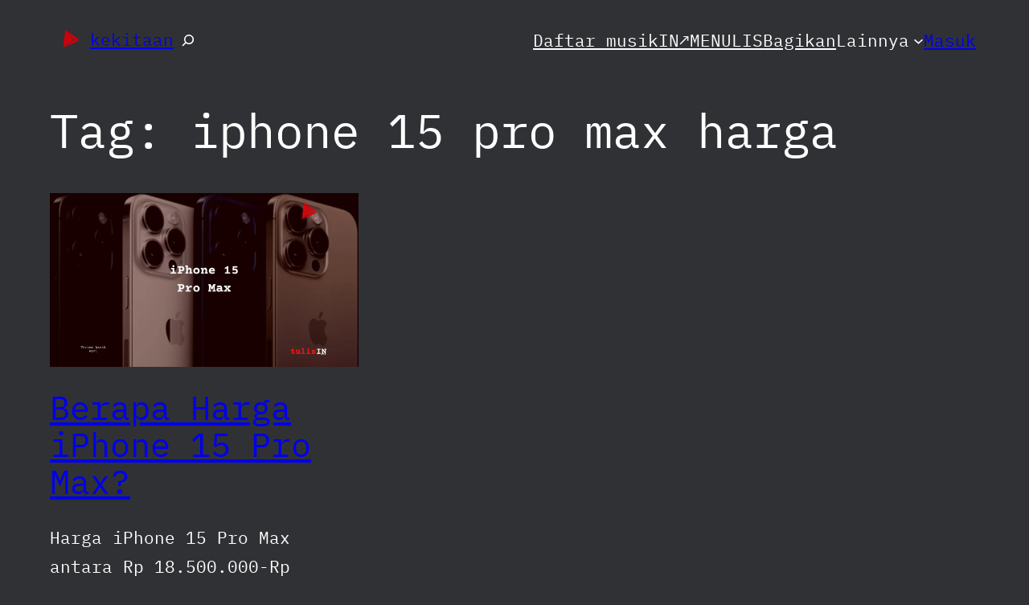

--- FILE ---
content_type: text/css
request_url: https://kekitaan.com/wp-content/plugins/tulisin.5.7.14/assets/css/tulisin.css?ver=3.1.0.0.13
body_size: -96
content:
ins[data-ad-status="filled"] > div{
	width: 80%!important;
    margin: 10px auto 10px auto!important;
    display: block!important;
}
table .google-auto-placed.ap_container {
    display: none;
}
@media only screen and (max-width:900px){
	.has-global-padding{
		padding: 0px 15px!important;
	}
	.has-global-padding > .has-global-padding{
		padding: 0px 0px!important;
	}
	h1{font-size: 1.7rem}
	h2,.has-large-font-size{font-size: 1.5rem !important}
	h3{font-size: 1.3rem}
	h4{font-size: 1.2rem}
	h5{font-size: 1rem}
	body{
		font-size: 15px;
		--wp--style--global--content-size:100%;
	}
}

--- FILE ---
content_type: text/css
request_url: https://kekitaan.com/wp-content/plugins/tulisin.5.7.14/app/lazy-load/css/lazy.css?ver=6.9
body_size: 99
content:
.youtube-wrapper {
    position: relative;
    width: 100%;
    
    aspect-ratio: 16 / 9; /* Menjaga proporsi video */
    cursor: pointer;
    overflow: hidden;
    display: block;
}

.youtube-wrapper img {
    width: 100%;
    height: 100%;
    object-fit: cover;
    display: block;
}

.yt-play-btn {
    position: absolute;
    top: 50%;
    left: 50%;
    transform: translate(-50%, -50%);
    background: rgba(0, 0, 0, 0.6);
    color: white;
    font-size: 3rem;
    border: none;
    cursor: pointer;
    padding: 15px 20px;
    border-radius: 50%;
    display: flex;
    align-items: center;
    justify-content: center;
}

.yt-play-btn::before {
    content: "▶";
    font-size: 1.5rem;
    line-height: 1;
}

.wp-post-image {
    content-visibility: auto;
    aspect-ratio: 16 / 9;
    height: auto;
}

@media (max-width: 480px) {
    .wp-post-image {
        contain-intrinsic-size: 480px auto; /* Sesuai dengan gambar terkecil */
    }
}

@media (max-width: 768px) {
    .wp-post-image {
        contain-intrinsic-size: 768px auto; /* Sesuai dengan medium_large */
    }
}

@media (min-width: 769px) {
    .wp-post-image {
        contain-intrinsic-size: 1280px auto; /* Sesuai dengan gambar full */
    }
}
